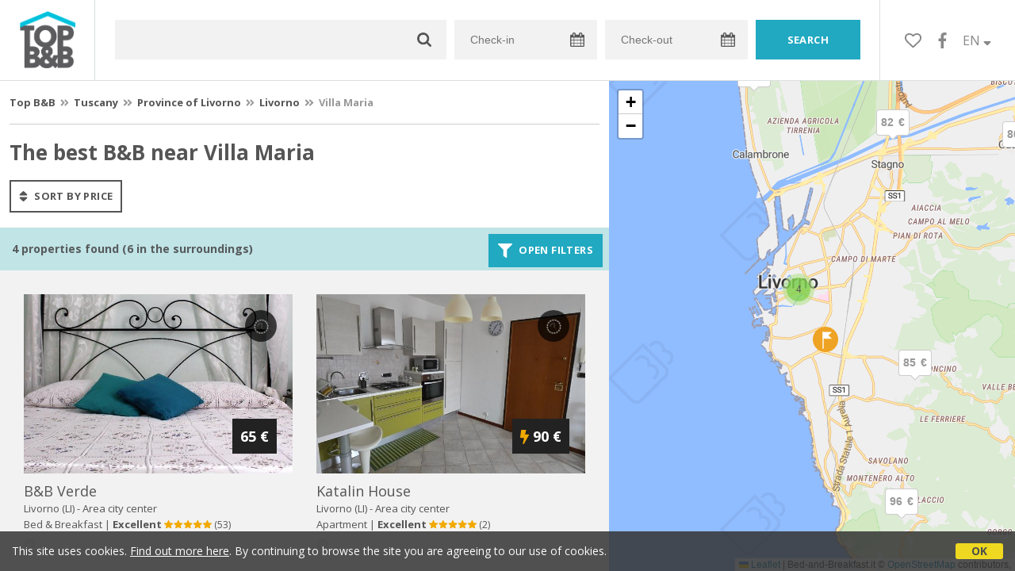

--- FILE ---
content_type: text/html;charset=UTF-8
request_url: https://www.topbnb.it/en/top/near/villa-maria-livorno
body_size: 70110
content:


<!doctype html><html><!-- InstanceBegin template="/Templates/Generica.dwt.cfm" codeOutsideHTMLIsLocked="false" -->

<head>
    <meta charset="windows-1252">
    <meta name="viewport" content="width=device-width, initial-scale=1.0, minimum-scale=1.0, maximum-scale=1.0, user-scalable=0">
    <!-- InstanceBeginEditable name="doctitle" -->
    <title>The best B&amp;B near Villa Maria</title>
    <!-- InstanceEndEditable -->
    
	
    <link rel="alternate" hreflang="it" href="https://www.topbnb.it/it/top/vicino/villa-maria-livorno">
    <link rel="alternate" hreflang="en" href="https://www.topbnb.it/en/top/near/villa-maria-livorno">
    
<link rel="canonical" href="https://www.topbnb.it/en/top/near/villa-maria-livorno">  
	<meta name="keywords" content="best b&bs villa maria, best bed and breakfasts villa maria, near, surroundings, best b&b, best holiday houses, best holiday homes, best vacation rentals, best accommodations">

	<meta name="description" content="List of the best B&B, Inns, Holiday Homes, Holiday Houses, Accommodations and vacation rentals near Villa Maria (Livorno), Italy">

    
    
	<link href="https://d117yjdt0789wg.cloudfront.net/CDN2/global/style.global.min.css?rfh=bb33301" rel="stylesheet" type="text/css">
	<link href="/style.topbnb.min.css?rfh=bb33301" rel="stylesheet" type="text/css">
    
    <script defer src="https://d117yjdt0789wg.cloudfront.net/CDN2/font-awesome/v5.0.7/js/fontawesome-all.min.js"></script>
    
    
    <link href='https://fonts.googleapis.com/css?family=Open+Sans:400italic,700italic,400,700' rel='stylesheet' type='text/css'>
    
    
	<script type="text/javascript" src="https://d117yjdt0789wg.cloudfront.net/CDN/jquery/jquery.min.js"></script>
    
    
    
	

        <link href="https://d117yjdt0789wg.cloudfront.net/CDN/jquery.ui/development-bundle/themes/smoothness/minified/jquery.ui.theme.min.css" rel="stylesheet">
        <link href="https://d117yjdt0789wg.cloudfront.net/CDN/jquery.ui/development-bundle/themes/smoothness/minified/jquery.ui.core.min.css" rel="stylesheet"> 
    
        <link href="https://d117yjdt0789wg.cloudfront.net/CDN/jquery.ui/development-bundle/themes/smoothness/minified/jquery.ui.menu.min.css" rel="stylesheet">
        <link href="https://d117yjdt0789wg.cloudfront.net/CDN/jquery.ui/development-bundle/themes/smoothness/minified/jquery.ui.autocomplete.min.css" rel="stylesheet">
        
        <link href="https://d117yjdt0789wg.cloudfront.net/CDN/jquery.ui/development-bundle/themes/smoothness/minified/jquery.ui.datepicker.min.css" rel="stylesheet">
            
            <link href="https://d117yjdt0789wg.cloudfront.net/CDN/jquery.ui.override.min.css" rel="stylesheet">
        
    
        
        
    
        
        <script src="https://d117yjdt0789wg.cloudfront.net/CDN/jquery.ui/development-bundle/ui/minified/jquery.ui.core.min.js"></script>
        <script src="https://d117yjdt0789wg.cloudfront.net/CDN/jquery.ui/development-bundle/ui/minified/jquery.ui.widget.min.js"></script>
    
        <script src="https://d117yjdt0789wg.cloudfront.net/CDN/jquery.ui/development-bundle/ui/minified/jquery.ui.position.min.js"></script>
        <script src="https://d117yjdt0789wg.cloudfront.net/CDN/jquery.ui/development-bundle/ui/minified/jquery.ui.menu.min.js"></script>
        <script src="https://d117yjdt0789wg.cloudfront.net/CDN/jquery.ui/development-bundle/ui/minified/jquery.ui.autocomplete.min.js"></script>  
        
        <script src="https://d117yjdt0789wg.cloudfront.net/CDN/jquery.ui/development-bundle/ui/minified/jquery.ui.datepicker.min.js"></script>
        <script src="https://d117yjdt0789wg.cloudfront.net/CDN/jquery.ui/development-bundle/ui/minified/jquery.ui.effect.min.js"></script>    
        
                        
        
        
        <script src="https://d117yjdt0789wg.cloudfront.net/CDN/jquery.ui/development-bundle/ui/i18n/jquery.ui.datepicker-en-GB.js"></script>

    	
    
    
	    
    
    
	
    
    
        
    <script type='text/javascript' src="https://www.studioscivoletto.it/jscripts/CDN/variabili_lingua.cfm?rfh=bb33301&amp;l=en&amp;provenienza=bbit"></script>
    
	
    
    
    
    
    <script src="https://d117yjdt0789wg.cloudfront.net/CDN2/jquery.funzioni_base.min.js?rfh=bb33301"></script>
    <script src="https://d117yjdt0789wg.cloudfront.net/CDN2/jquery.js_media_query.min.js?rfh=bb33301"></script>
    <script src="https://d117yjdt0789wg.cloudfront.net/CDN2/jquery.funzioni_cerca.min.js?rfh=bb33301"></script>
    
    
	
    
        <link href="https://d117yjdt0789wg.cloudfront.net/CDN/jquery.cookie_policy/cookie_policy.min.css" rel="stylesheet">
        <script type="text/javascript" src="https://d117yjdt0789wg.cloudfront.net/CDN/jquery.cookie_policy/cookie_policy.min.js"></script>
        <script type="text/javascript">
            	
            $(document).ready(function(){
                cookiePolicy_barra(); 
                // cookiePolicy_alert("ricarica") 
            });
        </script>
    
    
    
    
	
    
    
    <link href="https://d117yjdt0789wg.cloudfront.net/CDN/jquery.overlay_lightbox/overlay_lightbox_v2.min.css?rfh=bb33301" rel="stylesheet" type="text/css">    
    <script type="text/javascript" src="https://d117yjdt0789wg.cloudfront.net/CDN/jquery.overlay_lightbox/overlay_lightbox_v2.min.js?rfh=bb33301"></script>   

    
    
    
    <link href="https://d117yjdt0789wg.cloudfront.net/CDN/jquery.overlay_lightbox/overlay_lightbox_v3.min.css?rfh=bb33301" rel="stylesheet" type="text/css">
    <script src="https://d117yjdt0789wg.cloudfront.net/CDN/jquery.overlay_lightbox/overlay_lightbox_v3.min.js?rfh=bb33301"></script>

    
    

    
    
    
    <link href="https://d117yjdt0789wg.cloudfront.net/CDN/jquery.testo_espandibile/testo_espandibile.min.css" rel="stylesheet">
	<script type='text/javascript' src="https://d117yjdt0789wg.cloudfront.net/CDN/jquery.testo_espandibile/testo_espandibile.min.js"></script>

    
    
                <!-- Global site tag (gtag.js) - Google Analytics -->
                <script async src="https://www.googletagmanager.com/gtag/js?id=G-37G3TDW880"></script>
                <script>
                    window.dataLayer = window.dataLayer || [];
                    function gtag(){dataLayer.push(arguments);}
                    gtag('js', new Date());
                    
                    
                    gtag('config', 'G-37G3TDW880');
                    
                    

                </script>
            <!-- Favicon in formato PNG -->
<link rel="icon" type="image/png" href="/favicon-16x16.png" sizes="16x16" />
<link rel="icon" type="image/png" href="/favicon-32x32.png" sizes="32x32" />
<link rel="icon" type="image/png" href="/favicon-48x48.png" sizes="48x48" />
<link rel="icon" type="image/png" href="/favicon-96x96.png" sizes="96x96" />
<link rel="icon" type="image/png" href="/web-app-manifest-192x192.png" sizes="192x192" />
<link rel="icon" type="image/png" href="/web-app-manifest-512x512.png" sizes="512x512" />

<!-- Favicon in formato SVG (moderno, scalabile) -->
<link rel="icon" type="image/svg+xml" href="/favicon.svg" />

<!-- Favicon in formato ICO (compatibilitÃ  con vecchi browser) -->
<link rel="icon" href="/favicon.ico" />

<!-- Apple Touch Icon (iOS e iPadOS) -->
<link rel="apple-touch-icon" sizes="180x180" href="/apple-touch-icon.png" />
<meta name="apple-mobile-web-app-title" content="TopBnB" />

<!-- Manifest per PWA -->
<link rel="manifest" href="/manifest.json" />

<!-- Meta per colori e modalitÃ  app -->
<meta name="theme-color" content="#ffffff" />
<meta name="mobile-web-app-capable" content="yes" />
<meta name="application-name" content="TopBnB" />
<meta name="apple-mobile-web-app-status-bar-style" content="default" />

    <!-- InstanceBeginEditable name="head" -->
    
    <!-- InstanceEndEditable -->
</head>


<body class="jsmq-mobile-sm body-dropDown">

    <div id="fb-root"></div>
    <script>
        (function(d, s, id) {
          var js, fjs = d.getElementsByTagName(s)[0];
          if (d.getElementById(id)) return;
          js = d.createElement(s); js.id = id;
          js.src = "//connect.facebook.net/it_IT/all.js#xfbml=1&appId=1618051141822893";
          fjs.parentNode.insertBefore(js, fjs);
        }(document, 'script', 'facebook-jssdk'));
    </script>


	

    <div id="header">
        
        <div class="header-logo">
            <a href="/en/"><img src="/img/logo-topbnb-dark.png"></a>
        </div>
        
        <div class="frm-cerca-containerHeader">
			

<a href="#" class="jsmq-elemento-cerca-mobile-md lnk-cerca-toggle lnk-mostra-cerca"><span>Cerca un alloggio</span></a>


<form action="/cerca.cfm" class="frm-cerca js-cerca-frm" autocomplete="off">

    <a href="#" class="jsmq-elemento-cerca-mobile lnk-cerca-toggle frm-cerca-close"><i class="fas fa-times fa-2x"></i></a>

    <div class="frm-cerca-localita">
    	
        <input name="q" type="text" class="input-base input-lg input-IcoCerca" data-historysearch="1" >
        <div class="js-cerca-frm-autocomplete-loading"></div>
    </div>

    <div class="frm-cerca-data">
        <input type="text" name="checkin" class="input-base input-lg input-IcoCalendario" placeholder="Check-in" value="" readonly>
        <div class="js-cerca-frm-cancella-date"><a href="#"><i class="fas fa-times-circle"></i>cancels dates</a></div>
    </div>

    <div class="frm-cerca-data">
        <input type="text" name="checkout" class="input-base input-lg input-IcoCalendario" placeholder="Check-out" value="" readonly>
    </div>
    
    <input type="hidden" value="en" name="locale">
    
            
    
    
    <div class="frm-cerca-btn">
        <input type="submit" value="search" class="btn-base btn-azzurro btn-block">
    </div>
    <div class="separatore"></div>
    
</form>


        </div>
        

    <ul class="menu-top">

		
        
        <li class="header-link-cerca jsmq-elemento-cerca-mobile-sm">
            <a href="#" class="lnk-cerca-toggle"><i class="fas fa-search"></i></a>
        </li>
        

        
        <li class="header-preferiti">
            <a href="/en/wishlist"><i class="far fa-heart"></i></a>
        </li>

        
        <li class="header-facebook">
            <a href="https://www.facebook.com/topbnb/" target="_blank"><i class="fab fa-facebook-f"></i></a>
        </li>

        
        <li class="header-lingua">
            <a href="#menuLingua" class="linkMosNas">
            	EN <i class="fas fa-sort-down"></i>
            </a>
            <ul id="menuLingua">
                <li><a href="https://www.topbnb.it/it/top/vicino/villa-maria-livorno">Italiano</a></li>
                <li><a href="https://www.topbnb.it/en/top/near/villa-maria-livorno">English</a></li>                    
            </ul>
        </li>

    </ul>


    </div>

	

	<!-- InstanceBeginEditable name="contenuto" -->
    

<div class="elemento-filtra">
    <a href="#" class="lnk-filtra-toggle lnk-filtra-close"><i class="fas fa-times fa-2x"></i></a>
    <div class="elemento-filtra-scroll">
        <div class="elemento-filtra-box">
    
            
			
                
                <select class="select-base select-bordo-grigio select-block row-space-bottom-sm select-menu">
                    <option value="">Nearby towns</option>
                    
                        	<option value="/en/top/calci/hamlet/la-gabella">La Gabella (Calci)</option>
                        
                        	<option value="/en/top/casciana-terme/hamlet/sant-ermo">Sant'Ermo (Casciana Terme)</option>
                        
                    		<option value="/en/top/cascina">Cascina</option>
                        
                        	<option value="/en/top/cascina/hamlet/navacchio">Navacchio (Cascina)</option>
                        
                        	<option value="/en/top/cascina/hamlet/ripoli">Ripoli (Cascina)</option>
                        
                        	<option value="/en/top/cascina/hamlet/san-casciano">San Casciano (Cascina)</option>
                        
                        	<option value="/en/top/cascina/hamlet/san-lorenzo-a-pagnatico">San Lorenzo a Pagnatico (Cascina)</option>
                        
                        	<option value="/en/top/cascina/hamlet/santo-stefano-a-macerata">Santo Stefano a Macerata (Cascina)</option>
                        
                        	<option value="/en/top/cascina/hamlet/titignano">Titignano (Cascina)</option>
                        
                        	<option value="/en/top/castellina-marittima/hamlet/le-badie">Le Badie (Castellina Marittima)</option>
                        
                    		<option value="/en/top/collesalvetti">Collesalvetti</option>
                        
                        	<option value="/en/top/collesalvetti/hamlet/guasticce">Guasticce (Collesalvetti)</option>
                        
                        	<option value="/en/top/collesalvetti/hamlet/parrana-san-martino">Parrana San Martino (Collesalvetti)</option>
                        
                    		<option value="/en/top/crespina">Crespina</option>
                        
                        	<option value="/en/top/crespina/hamlet/tripalle">Tripalle (Crespina)</option>
                        
                    		<option value="/en/top/fauglia">Fauglia</option>
                        
                    		<option value="/en/top/lari">Lari</option>
                        
                        	<option value="/en/top/lari/hamlet/usigliano">Usigliano (Lari)</option>
                        
                    		<option value="/en/top/livorno">Livorno</option>
                        
                        	<option value="/en/top/livorno/hamlet/castellaccio">Castellaccio (Livorno)</option>
                        
                        	<option value="/en/top/livorno/hamlet/montenero">Montenero (Livorno)</option>
                        
                        	<option value="/en/top/livorno/hamlet/quercianella">Quercianella (Livorno)</option>
                        
                    		<option value="/en/top/lorenzana">Lorenzana</option>
                        
                    		<option value="/en/top/pisa">Pisa</option>
                        
                        	<option value="/en/top/pisa/hamlet/calambrone">Calambrone (Pisa)</option>
                        
                        	<option value="/en/top/pisa/hamlet/coltano">Coltano (Pisa)</option>
                        
                        	<option value="/en/top/pisa/hamlet/marina-di-pisa">Marina di Pisa (Pisa)</option>
                        
                        	<option value="/en/top/pisa/hamlet/riglione">Riglione (Pisa)</option>
                        
                        	<option value="/en/top/pisa/hamlet/tirrenia">Tirrenia (Pisa)</option>
                        
                    		<option value="/en/top/rosignano-marittimo">Rosignano Marittimo</option>
                        
                        	<option value="/en/top/rosignano-marittimo/hamlet/castiglioncello">Castiglioncello (Rosignano Marittimo)</option>
                        
                        	<option value="/en/top/rosignano-marittimo/hamlet/rosignano-solvay">Rosignano Solvay (Rosignano Marittimo)</option>
                        
                        	<option value="/en/top/rosignano-marittimo/hamlet/vada">Vada (Rosignano Marittimo)</option>
                        
                        	<option value="/en/top/san-giuliano-terme/hamlet/campo">Campo (San Giuliano Terme)</option>
                        
                        	<option value="/en/top/san-giuliano-terme/hamlet/ghezzano">Ghezzano (San Giuliano Terme)</option>
                        
                    		<option value="/en/top/santa-luce">Santa Luce</option>
                        
                        	<option value="/en/top/santa-luce/hamlet/pastina">Pastina (Santa Luce)</option>
                        
                        	<option value="/en/top/santa-luce/hamlet/pomaia">Pomaia (Santa Luce)</option>
                        
                        	<option value="/en/top/vicopisano/hamlet/caprona">Caprona (Vicopisano)</option>
                        
                        	<option value="/en/top/vicopisano/hamlet/lugnano">Lugnano (Vicopisano)</option>
                        
            	</select>
            
                
                    <select class="select-base select-bordo-grigio select-block row-space-bottom-sm select-menu">
                        <option value="">Tourist Attractions</option>
                        
                            <option value="/en/top/macrolocalita/chianti">Chianti</option>
                        
                            <option value="/en/top/macrolocalita/cinque-terre">Cinque Terre</option>
                        
                            <option value="/en/top/macrolocalita/costa-degli-etruschi">Costa degli Etruschi</option>
                        
                            <option value="/en/top/macrolocalita/elba">Elba</option>
                        
                            <option value="/en/top/macrolocalita/garfagnana">Garfagnana</option>
                        
                            <option value="/en/top/macrolocalita/lunigiana">Lunigiana</option>
                        
                            <option value="/en/top/macrolocalita/natural-park-appennino-tosco-emiliano">National Park Appennino Tosco Emiliano</option>
                        
                            <option value="/en/top/macrolocalita/valdarno">Valdarno</option>
                        
                            <option value="/en/top/macrolocalita/versilia">Versilia</option>
                        
                    </select>
                
            
            
            <form autocomplete="off" action="/cerca.cfm" id="filtraLista" name="filtri_aggiuntivi" method="get">
            	<input name="q" type="hidden" value="Villa Maria">
				
                
                <h4 class="row-space-top-md row-space-bottom-sm">Booking</h4>
                <label>
                	<input id="filtro_prenotazione_imm" name="tipo_prenotazione" type="checkbox" class="checkboxGenerico" value="1" >
                	Instant Book
                </label>
                
                <h4 class="row-space-top-md row-space-bottom-sm">Accomodation</h4>
                <div class="colonna-base colonna-33 colonna-mediaquery-600">
                	<label>
                		<input id="filtro_tipologia_all" name="tipo" type="radio" value="" checked="checked">
                		All
                	</label>
                </div>
                <div class="colonna-base colonna-33 colonna-mediaquery-600">
                	<label>
                		<input id="filtro_tipologia_bb" name="tipo" type="radio" value="BB">
                		B&amp;Bs
                    </label>
                </div>
                <div class="colonna-base colonna-33 colonna-mediaquery-600">
                	<label>
                		<input id="filtro_tipologia_cv" name="tipo" type="radio" value="CV">
                		Holiday Houses
                    </label>
                </div>
                <div class="separatore"></div>
                
                <h4 class="row-space-top-md row-space-bottom-sm"> Features</h4>
                <div class="colonna-base colonna-33 colonna-mediaquery-600">
                    <label>
                		<input id="filtro_bagnoincamera" name="BagnoInCamera" type="checkbox" class="checkboxGenerico" value="1" >
                		En-suite bathroom
                    </label><br>
                    <label>
                  		<input id="filtro_condizionatore" name="Condizionatore" type="checkbox" class="checkboxGenerico" value="1" >
                  		Air Conditioning
                    </label><br> 			
                    <label>
              			<input id="filtro_phon" name="Phon" type="checkbox" class="checkboxGenerico" value="1" >
              			Hair dryer  
                    </label><br>
                    <label>
              			<input id="filtro_piscina" name="Piscina" type="checkbox" class="checkboxGenerico" value="1" >
		              	Swimming Pool
                    </label><br>
                    <label>
                  		<input id="filtro_sipuofumare" name="SiPuoFumare" type="checkbox" class="checkboxGenerico" value="1" >
                  		Smoke Friendly
                    </label><br>
                    <label>
                  		<input id="filtro_famiglie" name="Famiglie" type="checkbox" class="checkboxGenerico" value="1" >
                  		Family  
					</label><br>
                </div>
                <div class="colonna-base colonna-33 colonna-mediaquery-600">
                    <label>
              			<input id="filtro_animaliammessi" name="AnimaliAmmessi" type="checkbox" class="checkboxGenerico" value="1" >
              			Pets Allowed
                    </label><br>
                    <label>
              			<input id="filtro_angolocottura" name="AngoloCottura" type="checkbox" class="checkboxGenerico" value="1" >
              			Kitchenette
                    </label><br>
                    <label>
              			<input id="filtro_wifigratis" name="WifiGratis" type="checkbox" class="checkboxGenerico" value="1" >
              			Free Wifi
                    </label><br>
                    <label>
              			<input id="filtro_giardino" name="Giardino" type="checkbox" class="checkboxGenerico" value="1" >
              			Garden
                    </label><br>
                    <label>
                  		<input id="filtro_design" name="Design" type="checkbox" class="checkboxGenerico" value="1" >
                  		Charme &amp; Design
                    </label><br>
                    <label>
                  		<input id="filtro_fugaromantica" name="FugaRomantica" type="checkbox" class="checkboxGenerico" value="1" >
                  		Romantic Atmosphere
					</label><br>
                </div>
                <div class="colonna-base colonna-33 colonna-mediaquery-600">
                    <label>
              			<input id="filtro_parcheggio" name="Parcheggio" type="checkbox" class="checkboxGenerico" value="1" >
              			Parking
                    </label><br>
                    <label>
              			<input id="filtro_accessodisabili" name="AccessoDisabili" type="checkbox" class="checkboxGenerico" value="1" >
              			Disabled Access
                    </label><br>
                    <label>
              			<input id="filtro_riscaldamento" name="Riscaldamento" type="checkbox" class="checkboxGenerico" value="1" >
              			Heating
                    </label><br>
                    <label>
              			<input id="filtro_tv" name="TV" type="checkbox" class="checkboxGenerico" value="1" >
              			TV
                    </label><br>
                    <label>
                  		<input id="filtro_dimorastorica" name="DimoraStorica" type="checkbox" class="checkboxGenerico" value="1" >
                  		Historic House
                    </label><br>
                    <label>
                  		<input id="filtro_affari" name="Affari" type="checkbox" class="checkboxGenerico" value="1" >
                  		Business
                  	</label><br>
                </div>
                <div class="separatore"></div>
                
                
                
				
                
                <div class="separatore row-space-bottom-md"></div>
                
                <a href="#" class="btn-base btn-bordo-grigio lnk-filtra-toggle">Reset</a>
                <button type="submit" class="btn-base btn-azzurro">Apply filters</button>
            
            </form>
            
        </div>
    </div>
</div>

        <div class="lista-elenco">
            <div class="fascia-base fascia-sm fascia-bianca">
            
				
                <div style="padding: 0 12px;" class="row-space-bottom-sm">
                    <div class="briciole-bordo-bottom">
                        
	<div class="briciole">
        <a href="/en">Top B&amp;B</a>
    
        
                
                 <i class="fas fa-angle-double-right"></i> <a href="/en/top/region/tuscany">Tuscany</a>
                 <i class="fas fa-angle-double-right"></i> <a href="/en/top/province/livorno">Province of Livorno</a>         
                
                     <i class="fas fa-angle-double-right"></i> <a href="/en/top/livorno">Livorno</a>               
                     <i class="fas fa-angle-double-right"></i> <strong>Villa Maria</strong>
                        
    </div>
    

                    </div>
                </div>
                
                <div style="padding: 0 12px;" class="row-space-bottom-sm">
                    
                        <h1>The best B&amp;B near Villa Maria</h1>
                    
                </div>
                
<div class="row-space-top-sm" style="padding: 0 12px;">
	
    
        <a href="/lista_strutture_ur.cfm?locale=en&prossimita=villa-maria-livorno&StartRow=&prezzo=1" class="btn-base btn-bordo-grigio btn-sm" style="margin-bottom: 4px;">
            <i class="fas fa-sort fa-lg"></i> sort by price
        </a>
    
</div>



            </div>
            
            
            
            
            <div class="infoStruttureTrovate">
                <strong>
                	4 properties found (6 in the surroundings)
                    
                </strong>
                <div class="boxBtnFiltri">
                    <a href="#" class="btn-base btn-azzurro btn-sm lnk-filtra-toggle">
                        <i class="fas fa-filter fa-lg"></i> Open filters
                    </a>
                </div>
            </div>
                        
            

<script type="text/javascript">
	//funzione che verifica se ci sono opzioni selezionate nel qual caso attiva il pulsante applica
	function verificaFiltri(){
		var risposta = false;
		$("#filtraLista .filtriCheckBox input").each(function() { // controlla checkbox e radio button
			if ($(this).prop('checked') == true && $(this).attr("id") != "filtro_tipologia_all") {
				risposta = true;
			}
		});
		if ($(".boxSelZona select").val() != null) {
			if (($(".boxSelZona select") != "undefined") && ($(".boxSelZona select").val() != "")) { // controlla i menu a tendina
				if ($.isNumeric($(".boxSelZona select").val())) {
					$(".boxSelProssimita").show();
				}
				risposta = true;
			}
		}
		if (risposta) { // attivo o disattivo il pulsante
			$("#applica_filtri").removeClass("btn-filtri-applica-disattivo").addClass("btn-filtri-applica-attivo");			
		}
		return;
	}
	
	function annullaFiltri() {
		// ripristina le impostazioni iniziali dei filtri
		$("#filtraLista .checkbox_Default").removeClass("selected");
		$("#filtraLista .filtriCheckBox input").prop('checked', false);
		$("#filtro_tipologia_all").prop('checked', true);
		
		$(".boxSelZona select").val("");
		$(".boxSelProssimita").hide();
		// $("#applica_filtri").removeClass("btn-filtri-applica-attivo").addClass("btn-filtri-applica-disattivo");			
		return;
	}
	
	function togliFiltro(id_filtro) {
		id_filtro = "filtro_wifigratis";
		$("#" + id_filtro).prop("checked", false);
		$("#filtraLista").submit(); // invia il form
	}

	$(document).ready(function(e) {
		
		$(document).on("change",".filtriCheckBox input,.boxSelZona select",function(){ // al cambio delle opzioni dei filtri, esegue gli script
			if (($(".boxSelZona select").val() != "") && ($.isNumeric($(".boxSelZona select").val()))) {
				$(".boxSelProssimita").show();
			} else {
				$(".boxSelProssimita").hide();
			}			
			verificaFiltri();
			return false;
		});
		
		$(document).on("click","#annulla_filtri",function(){ // pulsante per annullare i filtri
			annullaFiltri();
			return false;
		});
		
		$(document).on("click",".btn-filtri-applica-disattivo",function(){
			return false;
		});
		
		$(document).on("click",".btn-filtri-applica-attivo",function(){
			$("#filtraLista").submit(); // invia il form
			return false;
		});
		
		$(document).on("click",".tagFiltro",function(){
			var id_heckbox_da_eliminare = "#" + $("button",this).data("idcheckbox") // invia il form
			$(id_heckbox_da_eliminare).parent().removeClass("selected");
			$(id_heckbox_da_eliminare).prop('checked', false);			
			$("#filtraLista").submit(); // invia il form
			return false;
		});		
		
		$(document).on("click",".btn-filtri",function(){
			if($(this).hasClass("btn-filtri-piu")){ // ï¿½ stato premuto il pulsante per mostrare
				$("#filtriAggiuntivi").slideDown();
				$(".btn-filtri-piu").hide();
				$(".btn-filtri-meno").show();				
			} else { // ï¿½ stato premuto l'altro pulsante
				$("#filtriAggiuntivi").slideUp();
				$(".btn-filtri-piu").show();
				$(".btn-filtri-meno").hide();							
			}
			return false;
		});

		verificaFiltri(); // inizializza i filtri

    });	
</script> 
            
            <div class="lista-wrapper">
            	
    
    <div class="lista-box">
        
        <div class="lista-foto row-space-bottom-xs" id="17332">
            <a href="/en/top/tuscany/bed-and-breakfast-verde-livorno/17332">
                
                	<img src="https://dhqbz5vfue3y3.cloudfront.net/fotobbit/17332/1/17332_medium.jpg?rfh=4" alt="B&B Verde" onerror="this.src='/img/no-photo.png';">
                
            </a>
            
            <div class="lista-preferiti actionPreferiti" data-idstruttura="17332" data-idregione="16" data-pr="lista">
                
            </div>
            
            <div class="lista-prezzo">
                65 &euro;
                
            </div>
            
            
        </div>
        
        <div class="lista-nome">
            <a href="/en/top/tuscany/bed-and-breakfast-verde-livorno/17332">b&b verde</a>
        </div>
        
        <div class="lista-citta">
            Livorno (LI)
            
            
                - <a href="/lista_strutture_ur.cfm?locale=en&zona=Centro&citta=Livorno&idregione=16">Area city center 
                </a>
            
        </div>
                    
        <div class="lista-descrizione">
        
            
            Bed &amp; Breakfast 
                | 
                                        
                    <strong> Excellent</strong>
                  
                <span class="iconStarSmall"><img src="https://www.bed-and-breakfast.it/img/rec_stelle_5.svg" title="9.8"/></span> <span class="numero-recensioni">(53)</span>
            

            
            
        </div>
        
        <div class="lista-info-poi-async" data-urlasync="/ajax/lista_info_poi.cfm?latitudine=43.5447289541858800&amp;longitudine=10.3159409801136180&amp;citta=Livorno&amp;lingua=en&amp;prossimita=Villa%20Maria&amp;distanza=0.467411841393"></div>
    </div>
    


    
    <div class="lista-box">
        
        <div class="lista-foto row-space-bottom-xs" id="62756">
            <a href="/en/top/tuscany/katalin-house-livorno/62756">
                
                	<img src="https://dhqbz5vfue3y3.cloudfront.net/fotobbit/62756/1/62756_medium.jpg?rfh=18650" alt="Katalin House" onerror="this.src='/img/no-photo.png';">
                
            </a>
            
            <div class="lista-preferiti actionPreferiti" data-idstruttura="62756" data-idregione="16" data-pr="lista">
                
            </div>
            
            <div class="lista-prezzo">
                <i class="fas fa-bolt" style="color: #f1a900;"></i>90 &euro;
                
            </div>
            
            
        </div>
        
        <div class="lista-nome">
            <a href="/en/top/tuscany/katalin-house-livorno/62756">katalin house</a>
        </div>
        
        <div class="lista-citta">
            Livorno (LI)
            
            
                - <a href="/lista_strutture_ur.cfm?locale=en&zona=Centro&citta=Livorno&idregione=16">Area city center 
                </a>
            
        </div>
                    
        <div class="lista-descrizione">
        
            
            Apartment 
                | 
                                        
                    <strong> Excellent</strong>
                  
                <span class="iconStarSmall"><img src="https://www.bed-and-breakfast.it/img/rec_stelle_5.svg" title="9.5"/></span> <span class="numero-recensioni">(2)</span>
            

            
            
        </div>
        
        <div class="lista-info-poi-async" data-urlasync="/ajax/lista_info_poi.cfm?latitudine=43.5511802999999990&amp;longitudine=10.3180197000000010&amp;citta=Livorno&amp;lingua=en&amp;prossimita=Villa%20Maria&amp;distanza=1.0888763895"></div>
    </div>
    


    
    <div class="lista-box">
        
        <div class="lista-foto row-space-bottom-xs" id="29250">
            <a href="/en/top/tuscany/agli-archi-livorno/29250">
                
                	<img src="https://dhqbz5vfue3y3.cloudfront.net/fotobbit/29250/1/29250_medium.jpg?rfh=2" alt="Dogana d'Acqua Rooms & Art" onerror="this.src='/img/no-photo.png';">
                
            </a>
            
            <div class="lista-preferiti actionPreferiti" data-idstruttura="29250" data-idregione="16" data-pr="lista">
                
            </div>
            
            <div class="lista-prezzo">
                <i class="fas fa-bolt" style="color: #f1a900;"></i>75 &euro;
                
            </div>
            
            
        </div>
        
        <div class="lista-nome">
            <a href="/en/top/tuscany/agli-archi-livorno/29250">dogana d'acqua rooms & art</a>
        </div>
        
        <div class="lista-citta">
            Livorno (LI)
            
            
                - <a href="/lista_strutture_ur.cfm?locale=en&zona=Centro&citta=Livorno&idregione=16">Area city center 
                </a>
            
        </div>
                    
        <div class="lista-descrizione">
        
            
            Other 
                | 
                                        
                    <strong> Excellent</strong>
                  
                <span class="iconStarSmall"><img src="https://www.bed-and-breakfast.it/img/rec_stelle_5.svg" title="9.6"/></span> <span class="numero-recensioni">(102)</span>
            

            
            
        </div>
        
        <div class="lista-info-poi-async" data-urlasync="/ajax/lista_info_poi.cfm?latitudine=43.5572984999999900&amp;longitudine=10.3104201999999530&amp;citta=Livorno&amp;lingua=en&amp;prossimita=Villa%20Maria&amp;distanza=1.90991562307"></div>
    </div>
    


    
    <div class="lista-box">
        
        <div class="lista-foto row-space-bottom-xs" id="62215">
            <a href="/en/top/tuscany/affittacamere-i-bimbi-livorno/62215">
                
                	<img src="https://dhqbz5vfue3y3.cloudfront.net/fotobbit/62215/1/62215_medium.jpg?rfh=16640" alt="I Bimbi Apartments" onerror="this.src='/img/no-photo.png';">
                
            </a>
            
            <div class="lista-preferiti actionPreferiti" data-idstruttura="62215" data-idregione="16" data-pr="lista">
                
            </div>
            
            <div class="lista-prezzo">
                <i class="fas fa-bolt" style="color: #f1a900;"></i>120 &euro;
                
            </div>
            
            
        </div>
        
        <div class="lista-nome">
            <a href="/en/top/tuscany/affittacamere-i-bimbi-livorno/62215">i bimbi apartments</a>
        </div>
        
        <div class="lista-citta">
            Livorno (LI)
            
            
                - <a href="/lista_strutture_ur.cfm?locale=en&zona=Centro&citta=Livorno&idregione=16">Area city center 
                </a>
            
        </div>
                    
        <div class="lista-descrizione">
        
            
            Holiday House 
                | 
                                        
                    <strong> Excellent</strong>
                  
                <span class="iconStarSmall"><img src="https://www.bed-and-breakfast.it/img/rec_stelle_5.svg" title="9.5"/></span> <span class="numero-recensioni">(7)</span>
            

            
            
        </div>
        
        <div class="lista-info-poi-async" data-urlasync="/ajax/lista_info_poi.cfm?latitudine=43.5577893999999970&amp;longitudine=10.3105367000000000&amp;citta=Livorno&amp;lingua=en&amp;prossimita=Villa%20Maria&amp;distanza=1.95680693885"></div>
    </div>
    

    
                            <div class="separatore"></div>
                            <div class="alert-container">
                                <div class="alert-base alert-warning">
                                	Properties in the surroundings of Villa Maria.
                                </div>
                            </div>
                        
    
    <div class="lista-box">
        
        <div class="lista-foto row-space-bottom-xs" id="23714">
            <a href="/en/top/tuscany/villa-liburnia-livorno/23714">
                
                	<img src="https://dhqbz5vfue3y3.cloudfront.net/fotobbit/23714/1/23714_medium.jpg?rfh=2" alt="Villa Liburnia" onerror="this.src='/img/no-photo.png';">
                
            </a>
            
            <div class="lista-preferiti actionPreferiti" data-idstruttura="23714" data-idregione="16" data-pr="lista">
                
            </div>
            
            <div class="lista-prezzo">
                <i class="fas fa-bolt" style="color: #f1a900;"></i>85 &euro;
                
            </div>
            
            
        </div>
        
        <div class="lista-nome">
            <a href="/en/top/tuscany/villa-liburnia-livorno/23714">villa liburnia</a>
        </div>
        
        <div class="lista-citta">
            Livorno (LI)
            
            
                - <a href="/lista_strutture_ur.cfm?locale=en&zona=Collina&citta=Livorno&idregione=16">Area hills 
                </a>
            
        </div>
                    
        <div class="lista-descrizione">
        
            
            Bed &amp; Breakfast 
                | 
                
                    <strong> Very good</strong>
                  
                <span class="iconStarSmall"><img src="https://www.bed-and-breakfast.it/img/rec_stelle_4_5.svg" title="8.7"/></span> <span class="numero-recensioni">(61)</span>
            

            
            
        </div>
        
        <div class="lista-info-poi-async" data-urlasync="/ajax/lista_info_poi.cfm?latitudine=43.5257856396656600&amp;longitudine=10.3639794989501330&amp;citta=Livorno&amp;lingua=en&amp;prossimita=Villa%20Maria&amp;distanza=3.99024350973"></div>
    </div>
    


    
    <div class="lista-box">
        
        <div class="lista-foto row-space-bottom-xs" id="60906">
            <a href="/en/top/tuscany/la-garitta-pisa/60906">
                
                	<img src="https://dhqbz5vfue3y3.cloudfront.net/fotobbit/60906/1/60906_medium.jpg?rfh=6606" alt="La Garitta" onerror="this.src='/img/no-photo.png';">
                
            </a>
            
            <div class="lista-preferiti actionPreferiti" data-idstruttura="60906" data-idregione="16" data-pr="lista">
                
            </div>
            
            <div class="lista-prezzo">
                <i class="fas fa-bolt" style="color: #f1a900;"></i>82 &euro;
                
            </div>
            
            
        </div>
        
        <div class="lista-nome">
            <a href="/en/top/tuscany/la-garitta-pisa/60906">la garitta</a>
        </div>
        
        <div class="lista-citta">
            Pisa (PI)
            
            
                - <a href="/lista_strutture_ur.cfm?locale=en&zona=Mare&citta=Pisa&idregione=16">Area seaside 
                </a>
            
        </div>
                    
        <div class="lista-descrizione">
        
            
            
                | 
                
                    <strong> Very good</strong>
                  
                <span class="iconStarSmall"><img src="https://www.bed-and-breakfast.it/img/rec_stelle_4_5.svg" title="8.9"/></span> <span class="numero-recensioni">(11)</span>
            

            
            
        </div>
        
        <div class="lista-info-poi-async" data-urlasync="/ajax/lista_info_poi.cfm?latitudine=43.6012218999999990&amp;longitudine=10.3541314999999990&amp;citta=Pisa&amp;lingua=en&amp;prossimita=Villa%20Maria&amp;distanza=7.20510998018"></div>
    </div>
    


    
    <div class="lista-box">
        
        <div class="lista-foto row-space-bottom-xs" id="20132">
            <a href="/en/top/tuscany/arpaderba-bb-livorno/20132">
                
                	<img src="https://dhqbz5vfue3y3.cloudfront.net/fotobbit/20132/1/20132_medium.jpg?rfh=3" alt="Arpaderba B&B" onerror="this.src='/img/no-photo.png';">
                
            </a>
            
            <div class="lista-preferiti actionPreferiti" data-idstruttura="20132" data-idregione="16" data-pr="lista">
                
            </div>
            
            <div class="lista-prezzo">
                <i class="fas fa-bolt" style="color: #f1a900;"></i>96 &euro;
                
            </div>
            
            
        </div>
        
        <div class="lista-nome">
            <a href="/en/top/tuscany/arpaderba-bb-livorno/20132">arpaderba b&b</a>
        </div>
        
        <div class="lista-citta">
            Livorno (LI)
            
            
                - <a href="/lista_strutture_ur.cfm?locale=en&zona=Collina&citta=Livorno&idregione=16">Area hills 
                </a>
            
        </div>
                    
        <div class="lista-descrizione">
        
            
            Bed &amp; Breakfast 
                | 
                                        
                    <strong> Excellent</strong>
                  
                <span class="iconStarSmall"><img src="https://www.bed-and-breakfast.it/img/rec_stelle_5.svg" title="9.7"/></span> <span class="numero-recensioni">(28)</span>
            

            
            
        </div>
        
        <div class="lista-info-poi-async" data-urlasync="/ajax/lista_info_poi.cfm?latitudine=43.4824378463278760&amp;longitudine=10.3581118583679200&amp;citta=Livorno&amp;lingua=en&amp;prossimita=Villa%20Maria&amp;distanza=7.25934838964"></div>
    </div>
    


    
    <div class="lista-box">
        
        <div class="lista-foto row-space-bottom-xs" id="53186">
            <a href="/en/top/tuscany/casa-furrer-tirrenia/53186">
                
                	<img src="https://dhqbz5vfue3y3.cloudfront.net/fotobbit/53186/1/53186_medium.jpg?rfh=34233" alt="Casa Furrer" onerror="this.src='/img/no-photo.png';">
                
            </a>
            
            <div class="lista-preferiti actionPreferiti" data-idstruttura="53186" data-idregione="16" data-pr="lista">
                
            </div>
            
            <div class="lista-prezzo">
                <i class="fas fa-bolt" style="color: #f1a900;"></i>48 &euro;
                
            </div>
            
            
        </div>
        
        <div class="lista-nome">
            <a href="/en/top/tuscany/casa-furrer-tirrenia/53186">casa furrer</a>
        </div>
        
        <div class="lista-citta">
            Tirrenia,  
            Pisa (PI)
            
            
                - <a href="/lista_strutture_ur.cfm?locale=en&zona=Mare&frazione=Tirrenia&citta=Pisa&idregione=16">Area seaside 
                </a>
            
        </div>
                    
        <div class="lista-descrizione">
        
            
            Holiday House 
                | 
                                        
                    <strong> Excellent</strong>
                  
                <span class="iconStarSmall"><img src="https://www.bed-and-breakfast.it/img/rec_stelle_4_5.svg" title="9.3"/></span> <span class="numero-recensioni">(26)</span>
            

            
            
        </div>
        
        <div class="lista-info-poi-async" data-urlasync="/ajax/lista_info_poi.cfm?latitudine=43.6165510000000010&amp;longitudine=10.2941670000000160&amp;citta=Pisa&amp;lingua=en&amp;prossimita=Villa%20Maria&amp;distanza=8.59298311192"></div>
    </div>
    


    
    <div class="lista-box">
        
        <div class="lista-foto row-space-bottom-xs" id="34871">
            <a href="/en/top/tuscany/bb-la-casina-di-parrana-parrana-san-martino/34871">
                
                	<img src="https://dhqbz5vfue3y3.cloudfront.net/fotobbit/34871/1/34871_medium.jpg?rfh=61852" alt="B&B La Casina di Parrana" onerror="this.src='/img/no-photo.png';">
                
            </a>
            
            <div class="lista-preferiti actionPreferiti" data-idstruttura="34871" data-idregione="16" data-pr="lista">
                
            </div>
            
            <div class="lista-prezzo">
                <i class="fas fa-bolt" style="color: #f1a900;"></i>88 &euro;
                
            </div>
            
            
        </div>
        
        <div class="lista-nome">
            <a href="/en/top/tuscany/bb-la-casina-di-parrana-parrana-san-martino/34871">b&b la casina di parrana</a>
        </div>
        
        <div class="lista-citta">
            Parrana San Martino,  
            Collesalvetti (LI)
            
            
                - <a href="/lista_strutture_ur.cfm?locale=en&zona=Collina&frazione=Parrana%20San%20Martino&citta=Collesalvetti&idregione=16">Area hills 
                </a>
            
        </div>
                    
        <div class="lista-descrizione">
        
            
            Bed &amp; Breakfast 
                | 
                
                    <strong> Very good</strong>
                  
                <span class="iconStarSmall"><img src="https://www.bed-and-breakfast.it/img/rec_stelle_4_5.svg" title="8.8"/></span> <span class="numero-recensioni">(13)</span>
            

            
            
        </div>
        
        <div class="lista-info-poi-async" data-urlasync="/ajax/lista_info_poi.cfm?latitudine=43.5443819750578240&amp;longitudine=10.4365010403366830&amp;citta=Collesalvetti&amp;lingua=en&amp;prossimita=Villa%20Maria&amp;distanza=9.45729418993"></div>
    </div>
    


    
    <div class="lista-box">
        
        <div class="lista-foto row-space-bottom-xs" id="28756">
            <a href="/en/top/tuscany/bed-and-breakfast-antonella-livorno/28756">
                
                	<img src="https://dhqbz5vfue3y3.cloudfront.net/fotobbit/28756/1/28756_medium.jpg?rfh=2" alt="B&B Antonella" onerror="this.src='/img/no-photo.png';">
                
            </a>
            
            <div class="lista-preferiti actionPreferiti" data-idstruttura="28756" data-idregione="16" data-pr="lista">
                
            </div>
            
            <div class="lista-prezzo">
                80 &euro;
                
            </div>
            
            
        </div>
        
        <div class="lista-nome">
            <a href="/en/top/tuscany/bed-and-breakfast-antonella-livorno/28756">b&b antonella</a>
        </div>
        
        <div class="lista-citta">
            Guasticce,  
            Collesalvetti (LI)
            
            
                - <a href="/lista_strutture_ur.cfm?locale=en&zona=Periferia&frazione=Guasticce&citta=Collesalvetti&idregione=16">Area suburbs 
                </a>
            
        </div>
                    
        <div class="lista-descrizione">
        
            
            Bed &amp; Breakfast 
                | 
                                        
                    <strong> Excellent</strong>
                  
                <span class="iconStarSmall"><img src="https://www.bed-and-breakfast.it/img/rec_stelle_5.svg" title="9.5"/></span> <span class="numero-recensioni">(94)</span>
            

            
            
        </div>
        
        <div class="lista-info-poi-async" data-urlasync="/ajax/lista_info_poi.cfm?latitudine=43.5976602668830040&amp;longitudine=10.4089003211300870&amp;citta=Collesalvetti&amp;lingua=en&amp;prossimita=Villa%20Maria&amp;distanza=9.54505429356"></div>
    </div>
    


	            <div class="separatore"></div>
            </div>
            
            
            

        </div>
        
		
        
        <div class="jsmq-elemento-mappa-mobile" style="height: 46px;">
        </div>
        <div class="jsmq-elemento-mappa-mobile lnk-mappa-container">
            <a href="" class="btn-base btn-block btn-azzurro lnk-mappa-toggle">View the map</a>
        </div>
        
        <div class="lista-mappa">
            <a href="#" class="jsmq-elemento-mappa-mobile lnk-mappa-toggle frm-mappa-close"><i class="fas fa-times fa-2x"></i></a>
            <div id="map"></div>
        </div>
        
            <link rel="stylesheet" href="https://d117yjdt0789wg.cloudfront.net/CDN2/leaflet/leaflet.css">
			<script src="https://d117yjdt0789wg.cloudfront.net/CDN2/leaflet/leaflet.js"></script>
            <link rel="stylesheet" href="https://d117yjdt0789wg.cloudfront.net/CDN2/leaflet/MarkerCluster.css" />
            <link rel="stylesheet" href="https://d117yjdt0789wg.cloudfront.net/CDN2/leaflet/MarkerCluster.Default.css" />
            <!--[if lte IE 8]><link rel="stylesheet" href="https://d117yjdt0789wg.cloudfront.net/CDN2/leaflet/MarkerCluster.Default.ie.css" /><![endif]-->
            <script src="https://d117yjdt0789wg.cloudfront.net/CDN2/leaflet/leaflet.markercluster.js"></script>
            
            <style>
          		.leaflet-popup-content-wrapper, .leaflet-popup-tip { box-shadow: 0 1px 6px rgba(0,0,0,0.3); }
				.leaflet-popup-content-wrapper { border-radius: 0; }
				
				/*Wraperclass for the divicon*/
				.map-label {
				  position: absolute;
				  bottom: 0;
				  left: -50%;
				  display: flex;
				  flex-direction: column;
				  text-align: center;
				}
				/*Wrap the content of the divicon (text) in this class*/
				.map-label-content {
					order: 1;
					position: relative; 
					left: -50%;
					background-color: #fff;
					border-radius: 4px;
					padding: 5px;
					font-size: 14px;
					font-weight: bold;
					letter-spacing: 0.6px;
					white-space: nowrap;
					border-color: rgba(0, 0, 0, 0.2) !important;
					border-style: solid !important;
					border-width: 1px 1px 1px 1px !important;
				}
				/*Add this arrow*/
				.map-label-arrow {
					order: 2;
					bottom: -4px !important;
					left: 0 !important;
					margin-left: -4px !important;
					background-color: rgb(255, 255, 255) !important;
					width: 8px !important;
					height: 8px !important;
					transform: rotate(45deg) !important;
					position: absolute !important;
					border-color: rgba(0, 0, 0, 0.2) !important;
					border-style: solid !important;
					border-width: 0px 1px 1px 0px !important;
					z-index: 100;
				}
				
				/*Instance classes*/
				.map-label.map-gray > .map-label-content {
					background-color: #ffffff;
					color: #999999;
				}
			
				.map-label.map-green > .map-label-content {
					background-color: #ffffff;
					color: #339933;
				}
				
				.custom-popup .leaflet-popup-content {
					background-color: #ffffff;
					color: #333333;
					margin-bottom: 2px;
					margin-top: 2px;
					margin-left: 2px;
					margin-right: 2px;
				}
				
				.custom-popup .leaflet-popup-tip {
					background-color: #ffffff;
					color: #333333;
				}
				
				.custom-popup .leaflet-popup-content-wrapper {
					border-radius: 2px;
				}
		  	</style>
                        
            <script type="text/javascript">
			// array delle strutture
			var strutture = 
    	[
			
                [
                'b&b verde',
                43.5447289541858800,
                10.3159409801136180, 
                
                0,
                'piazza della vittoria 51, livorno',
                '<br>Tel. +39 0586 834508 <br>Cell: +39 389 6435299',
                
                '65',
                
                '/en/top/tuscany/bed-and-breakfast-verde-livorno/17332',
                                
                'https://dhqbz5vfue3y3.cloudfront.net/fotobbit/17332/1/17332_medium.jpg?rfh=4', 
                0,
                53, '5', 
                	                        
                        'Excellent'
                    				
                , 4
                , 
				
					'Bed &amp; Breakfast'
                
                ]
                , 
                [
                'katalin house',
                43.5511802999999990,
                10.3180197000000010, 
                
                0,
                'via sproni 66, livorno',
                ' <br>Cell: +39 320 8131681 <br>Cell: +39 329 7473258',
                
                '90',
                
                '/en/top/tuscany/katalin-house-livorno/62756',
                                
                'https://dhqbz5vfue3y3.cloudfront.net/fotobbit/62756/1/62756_medium.jpg?rfh=18650', 
                0,
                2, '5', 
                	                        
                        'Excellent'
                    				
                , 3
                , 
				
					'Apartment'
                
                ]
                , 
                [
                'dogana d\'acqua rooms & art',
                43.5572984999999900,
                10.3104201999999530, 
                
                0,
                'via castelli 19, livorno',
                ' <br>Cell: +39 348 8503625 <br>Cell: +39 388 6146034',
                
                '75',
                
                '/en/top/tuscany/agli-archi-livorno/29250',
                                
                'https://dhqbz5vfue3y3.cloudfront.net/fotobbit/29250/1/29250_medium.jpg?rfh=2', 
                0,
                102, '5', 
                	                        
                        'Excellent'
                    				
                , 3
                , 
				
					''
                
                ]
                , 
                [
                'i bimbi apartments',
                43.5577893999999970,
                10.3105367000000000, 
                
                0,
                'scali dogana d\'acqua 39\a, livorno',
                ' <br>Cell: +39 329 1064630',
                
                '120',
                
                '/en/top/tuscany/affittacamere-i-bimbi-livorno/62215',
                                
                'https://dhqbz5vfue3y3.cloudfront.net/fotobbit/62215/1/62215_medium.jpg?rfh=16640', 
                0,
                7, '5', 
                	                        
                        'Excellent'
                    				
                , 2
                , 
				
					'Holiday House'
                
                ]
                , 
                [
                'villa liburnia',
                43.5257856396656600,
                10.3639794989501330, 
                
                0,
                'via del vecchio lazzeretto 47, livorno',
                ' <br>Cell: +39 349 2660433',
                
                '85',
                
                '/en/top/tuscany/villa-liburnia-livorno/23714',
                                
                'https://dhqbz5vfue3y3.cloudfront.net/fotobbit/23714/1/23714_medium.jpg?rfh=2', 
                0,
                61, '4_5', 
                	
                        'Very good'
                    				
                , 4
                , 
				
					'Bed &amp; Breakfast'
                
                ]
                , 
                [
                'la garitta',
                43.6012218999999990,
                10.3541314999999990, 
                
                0,
                'via aurelia sud /ss1 61, pisa',
                ' <br>Cell: +39 328 1920807',
                
                '82',
                
                '/en/top/tuscany/la-garitta-pisa/60906',
                                
                'https://dhqbz5vfue3y3.cloudfront.net/fotobbit/60906/1/60906_medium.jpg?rfh=6606', 
                0,
                11, '4_5', 
                	
                        'Very good'
                    				
                , 4
                , 
				
					''
                
                ]
                , 
                [
                'arpaderba b&b',
                43.4824378463278760,
                10.3581118583679200, 
                
                0,
                'via di quercianella 140, livorno',
                '<br>Tel. +39 0586 578569 <br>Cell: +39 329 7355574 <br>Cell: +39 329 4087600',
                
                '96',
                
                '/en/top/tuscany/arpaderba-bb-livorno/20132',
                                
                'https://dhqbz5vfue3y3.cloudfront.net/fotobbit/20132/1/20132_medium.jpg?rfh=3', 
                0,
                28, '5', 
                	                        
                        'Excellent'
                    				
                , 3
                , 
				
					'Bed &amp; Breakfast'
                
                ]
                , 
                [
                'casa furrer',
                43.6165510000000010,
                10.2941670000000160, 
                
                0,
                'via dei biancospini 38, tirrenia (pisa)',
                '<br>Tel. +39 050 37645 <br>Cell: +39 328 8852465',
                
                '48',
                
                '/en/top/tuscany/casa-furrer-tirrenia/53186',
                                
                'https://dhqbz5vfue3y3.cloudfront.net/fotobbit/53186/1/53186_medium.jpg?rfh=34233', 
                0,
                26, '4_5', 
                	                        
                        'Excellent'
                    				
                , 0
                , 
				
					'Holiday House'
                
                ]
                , 
                [
                'b&b la casina di parrana',
                43.5443819750578240,
                10.4365010403366830, 
                
                0,
                'via san martino 153, parrana san martino (collesalvetti)',
                ' <br>Cell: +39 347 5530604',
                
                '88',
                
                '/en/top/tuscany/bb-la-casina-di-parrana-parrana-san-martino/34871',
                                
                'https://dhqbz5vfue3y3.cloudfront.net/fotobbit/34871/1/34871_medium.jpg?rfh=61852', 
                0,
                13, '4_5', 
                	
                        'Very good'
                    				
                , 3
                , 
				
					'Bed &amp; Breakfast'
                
                ]
                , 
                [
                'b&b antonella',
                43.5976602668830040,
                10.4089003211300870, 
                
                0,
                'via don luigi sturzo 25, guasticce (collesalvetti)',
                ' <br>Cell: +39 338 5894171',
                
                '80',
                
                '/en/top/tuscany/bed-and-breakfast-antonella-livorno/28756',
                                
                'https://dhqbz5vfue3y3.cloudfront.net/fotobbit/28756/1/28756_medium.jpg?rfh=2', 
                0,
                94, '5', 
                	                        
                        'Excellent'
                    				
                , 3
                , 
				
					'Bed &amp; Breakfast'
                
                ]
                
        ];
         
			
			// gruppi di marker
			var markers = null;
			
			function init() { 
				
				var mbAttr = 'Bed-and-Breakfast.it &copy; <a href="https://www.openstreetmap.org/">OpenStreetMap</a> contributors, ',
				mbUrl = 'https://maps.bed-and-breakfast.it/en/{z}/{x}/{y}.png';				

				var grayscale   = L.tileLayer(mbUrl, {id: 'mapbox.light', attribution: mbAttr}),
					streets  = L.tileLayer(mbUrl, {id: 'mapbox.streets',   attribution: mbAttr});
			
				var map = L.map(document.getElementById('map'), {
					center: [43.5414434082297900, 10.3195531213569720],
					zoom: 12,
					layers: [streets],
					dragging: !L.Browser.mobile
				});
				map.scrollWheelZoom.disable();
				
				/*
				map.on('zoomstart', function(e) {
					var newzoom = e.target.getZoom();
					console.log(newzoom);
				});
				
				map.on('zoomend', function(e) {
					var newzoom = e.target.getZoom();
					console.log(newzoom);
				});
				*/
			
				var baseLayers = {
					"Streets": streets,
					"Grayscale": grayscale					
				};
				markers = new L.MarkerClusterGroup({ showCoverageOnHover: false, disableClusteringAtZoom: 15, animateAddingMarkers : true });
				/* markers = new L.MarkerClusterGroup({ iconCreateFunction: function (cluster) {
						var markers = cluster.getAllChildMarkers();
						var n = 0;
						for (var i = 0; i < markers.length; i++) {
							n += markers[i].number;
						}
						return L.divIcon({ html: n, className: 'mycluster', iconSize: L.point(40, 40) });
					}, showCoverageOnHover: false 
				}); */
			
				// abilita il layer della variabile baseLayers
				//L.control.layers(baseLayers).addTo(map);					
				
				setMarkers(map, strutture);					
				
								
				
					var poiIcon = L.icon({
						iconUrl: 'https://www.bed-and-breakfast.it/img/marker_poi.png',
					});
										
					var marker = L.marker([43.5414434082297900, 10.3195531213569720], {icon: poiIcon}).setZIndexOffset(10000).addTo(map);
					
				

			}
			
			function normalIcon() {
				return L.icon({
					iconUrl: 'https://dhqbz5vfue3y3.cloudfront.net/img/marker_scheda_struttura_rosso.png',
					iconSize: [22, 34],
					popupAnchor: [0, -20]
				});
			}
			function highlightedIcon() {
				return L.icon({
					iconUrl: 'https://www.bed-and-breakfast.it/img/marker_citta.png',
					iconSize: [22, 34],
					popupAnchor: [0, -20]
				});
			}
			function highlightedDispoIcon() {
				return L.icon({
					iconUrl: 'https://www.bed-and-breakfast.it/img/marker_scheda_struttura_dispo.png',
					iconSize: [22, 34],
					popupAnchor: [0, -20]
				});
			}
			
			// aggiunta dei marker delle strutture	
			function setMarkers(map, locations) {
				for (var i = 0; i < locations.length; i++) {
					if(locations[i][1] != '' && locations[i][1] != '0' && typeof locations[i][1] !== 'undefined' && locations[i][2] != '' && locations[i][2] != '0' && typeof locations[i][2] !== 'undefined') {
						
						//var strutturaIcon = normalIcon();
						var classe_colore_marker = ' map-green';
						
						var prezzo = locations[i][6];
						if (prezzo != 'n/d') {
							prezzo = prezzo + " &euro;";
						}
						
						
						if ((locations[i][13] != 2) || (prezzo == 'n/d')) {
							//strutturaIcon = highlightedDispoIcon();
							classe_colore_marker = ' map-gray';
						}
																	
						//var marker = L.marker([locations[i][1], locations[i][2]], {icon: strutturaIcon}).addTo(map);
						
						
							var icon = L.divIcon({iconSize:null, html:'<div class="map-label' + classe_colore_marker + '"><div class="map-label-content">' + prezzo + '</div><div class="map-label-arrow"></div></div>'});
						
						var marker = L.marker([locations[i][1], locations[i][2]], {icon: icon});
					
						var imgRecensioni = "";
						if(locations[i][11] != '')
							imgRecensioni = "<span class=\"iconStarSmall\"><img style=\"width: 60px;\" src=\"https://www.bed-and-breakfast.it/img/rec_stelle_" + locations[i][11] + ".svg\" \"/></span>";
							
						var strNumRecensioni = "";
						if(locations[i][10] != 0)
							strNumRecensioni = "(" + locations[i][10] + ")";
						
						var boxText = document.createElement("div");
						var strPrezzo = "";
						
						if (locations[i][6] != "n/d") {
							strPrezzo = locations[i][6] + " &euro;";
						} else {
							strPrezzo = locations[i][6];
						}
						
						var htmlInfobox = "<div style=\"line-height: 18px;\">";
						htmlInfobox += "<a href=\"" + locations[i][7] + "\" target=\"_blank\" style=\"color:#555; text-decoration: none;\">";
						htmlInfobox += "<img src=\"" + locations[i][8] + "\" style=\"width: 100%;\" onerror=\"this.src='/images/no_img.gif';\">";
						htmlInfobox += "<div style=\"width: 100%; position: relative;\">";
						htmlInfobox += "<div style=\"font-size: 16px; overflow: hidden; text-overflow: ellipsis; white-space: nowrap; padding: 10px 0 2px 10px; color: #333333; font-weight: bold; text-transform: capitalize; \">" + locations[i][0] + "</div>";
						htmlInfobox += "<div style=\"font-size: 12px; padding: 0 0 0 10px; color: #333333;\"><strong>" + locations[i][14] + "</strong> " + "</div>";
						htmlInfobox += "<div style=\"font-size: 12px; padding: 0 0 0 10px; color: #333333;\"><strong>" + locations[i][12] + "</strong> " + imgRecensioni + " " + strNumRecensioni + "</div>";
						htmlInfobox += "<div style=\"font-size: 12px; padding: 0 0 0 10px; overflow: hidden; text-overflow: ellipsis; white-space: nowrap; text-transform: capitalize;\">" + locations[i][4] + "</div>";
						if (locations[i][6] != "0")
							htmlInfobox += "<div style=\"position: absolute; bottom: 10px; right: 10px; font-size: 18px; color: #333; font-weight: bold;\">" + strPrezzo + "</div>";
						else
							htmlInfobox += "<div></div>";
						if (prezzo != 'n/d') {
							if (locations[i][13] == 2) {
								htmlInfobox += "<div style=\"font-size: 13px; color: #25893B; padding: 0 0 10px 10px;\"><strong>Available</strong></div>";
							} else {
								htmlInfobox += "<div style=\"font-size: 13px; max-width: 210px; color: #D5272A; padding: 0 0 10px 10px;\"><strong>It may not be available</strong></div>";
							}
						} else {
							htmlInfobox += "<div style=\"padding: 0;\">&nbsp;</div>";
						}
						htmlInfobox += "</div>";
						htmlInfobox += "</a>";
						htmlInfobox += "</div>";
						
						// specify popup options 
						var optionsInfobox = {
							'maxWidth': '500',
							'minWidth': '280',
							'className' : 'custom-popup'
						}
						
						marker.bindPopup(htmlInfobox, optionsInfobox);
						marker.on('click', function (e) {
							this.openPopup();
						});
						markers.addLayer(marker);
						
						
					}
					/*
					else {
						var marker = null;
						markers.addLayer(marker);	
					}
					*/
				} // fine FOR
				
				map.addLayer(markers);
				
			} // fine funzione setMarkers()	
			</script>
            
            <script>
				$(document).ready(function() {
					init();
				});
			</script>
            
            
			
				<script type="text/javascript">
                $(document).ready(function() {
                    
                    // make a .hover event
                    $('.lista-wrapper .lista-box').hover(
                        // mouse in
                        function () {
                            // first we need to know which <div class="marker"></div> we hovered
                            var index = $('.lista-wrapper .lista-box').index(this);
                            if(typeof markers[index] !== 'undefined' && markers[index] != null) {
                                markers[index].setIcon(highlightedIcon());
                                markers[index].openPopup();
                            }
                        },
                        // mouse out
                        function () {
                            // first we need to know which <div class="marker"></div> we hovered
                            var index = $('.lista-wrapper .lista-box').index(this);
                            if(typeof markers[index] !== 'undefined' && markers[index] != null) {
                                markers[index].setIcon(normalIcon());
                                markers[index].closePopup();
                            }
                        }			
                    );
                });
                </script>
            

    <!-- InstanceEndEditable -->

	

<script>
(function(i,s,o,g,r,a,m){i['GoogleAnalyticsObject']=r;i[r]=i[r]||function(){
(i[r].q=i[r].q||[]).push(arguments)},i[r].l=1*new Date();a=s.createElement(o),
m=s.getElementsByTagName(o)[0];a.async=1;a.src=g;m.parentNode.insertBefore(a,m)
})(window,document,'script','https://www.google-analytics.com/analytics.js','ga');

ga('create', 'UA-153622-60', 'auto');
ga('set', 'anonymizeIP', true);
ga('send', 'pageview');
</script>    

</body>

<!-- InstanceEnd --></html>
